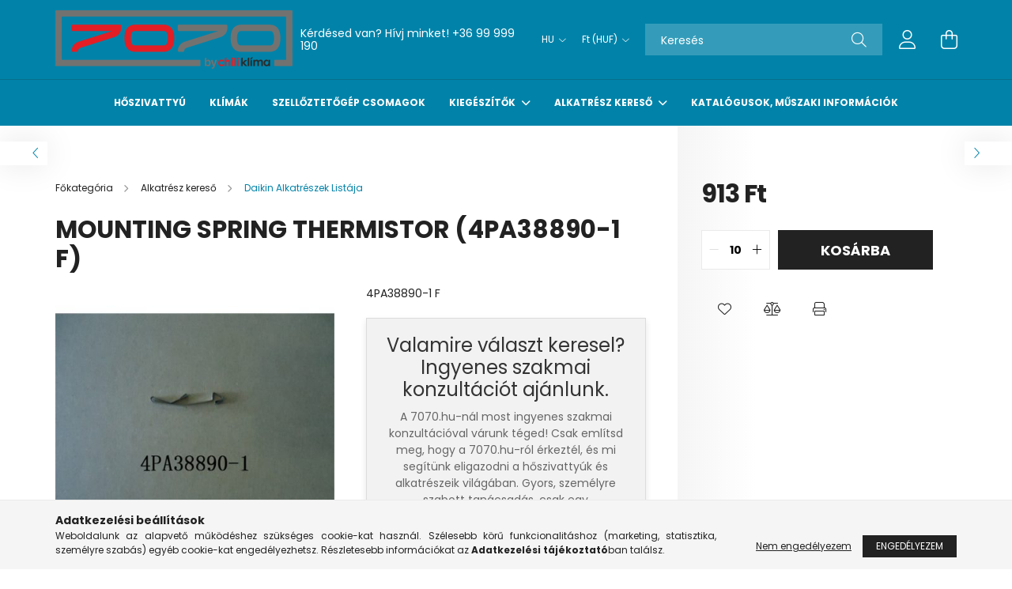

--- FILE ---
content_type: text/html; charset=UTF-8
request_url: https://7070.hu/daikin/042396J
body_size: 18380
content:
<!DOCTYPE html>
<html lang="hu">
<head>
    <meta charset="utf-8">
<meta name="description" content="MOUNTING SPRING THERMISTOR (4PA38890-1 F), 4PA38890-1 F, Hőszivattyú, Klíma, Légtisztító, Hővisszanyerős Szellőztető csomagok Webshop">
<meta name="robots" content="index, follow">
<meta http-equiv="X-UA-Compatible" content="IE=Edge">
<meta property="og:site_name" content="Hőszivattyú,  Klíma, Légtisztító, Hővisszanyerős Szellőztető csomagok Webshop" />
<meta property="og:title" content="MOUNTING SPRING THERMISTOR (4PA38890-1 F) - Hőszivattyú, Klí">
<meta property="og:description" content="MOUNTING SPRING THERMISTOR (4PA38890-1 F), 4PA38890-1 F, Hőszivattyú, Klíma, Légtisztító, Hővisszanyerős Szellőztető csomagok Webshop">
<meta property="og:type" content="product">
<meta property="og:url" content="https://7070.hu/daikin/042396J">
<meta property="og:image" content="https://7070.hu/img/54130/042396J/042396J.jpg">
<meta name="google-site-verification" content="5dFKQedreLQuo79RE_Xj4wv_iZImNZQb_oNfhuuU8l0">
<meta name="mobile-web-app-capable" content="yes">
<meta name="apple-mobile-web-app-capable" content="yes">
<meta name="MobileOptimized" content="320">
<meta name="HandheldFriendly" content="true">

<title>MOUNTING SPRING THERMISTOR (4PA38890-1 F) - Hőszivattyú, Klí</title>


<script>
var service_type="shop";
var shop_url_main="https://7070.hu";
var actual_lang="hu";
var money_len="0";
var money_thousend=" ";
var money_dec=",";
var shop_id=54130;
var unas_design_url="https:"+"/"+"/"+"7070.hu"+"/"+"!common_design"+"/"+"base"+"/"+"002101"+"/";
var unas_design_code='002101';
var unas_base_design_code='2100';
var unas_design_ver=4;
var unas_design_subver=4;
var unas_shop_url='https://7070.hu';
var responsive="yes";
var price_nullcut_disable=1;
var config_plus=new Array();
config_plus['product_tooltip']=1;
config_plus['cart_redirect']=1;
config_plus['money_type']='Ft';
config_plus['money_type_display']='Ft';
var lang_text=new Array();

var UNAS = UNAS || {};
UNAS.shop={"base_url":'https://7070.hu',"domain":'7070.hu',"username":'tesztshop.unas.hu',"id":54130,"lang":'hu',"currency_type":'Ft',"currency_code":'HUF',"currency_rate":'1',"currency_length":0,"base_currency_length":0,"canonical_url":'https://7070.hu/daikin/042396J'};
UNAS.design={"code":'002101',"page":'product_details'};
UNAS.api_auth="06bac1cb489c7b82d9594a73ccddff94";
UNAS.customer={"email":'',"id":0,"group_id":0,"without_registration":0};
UNAS.shop["category_id"]="310332";
UNAS.shop["sku"]="042396J";
UNAS.shop["product_id"]="660798609";
UNAS.shop["only_private_customer_can_purchase"] = false;
 

UNAS.text = {
    "button_overlay_close": `Bezár`,
    "popup_window": `Felugró ablak`,
    "list": `lista`,
    "updating_in_progress": `frissítés folyamatban`,
    "updated": `frissítve`,
    "is_opened": `megnyitva`,
    "is_closed": `bezárva`,
    "deleted": `törölve`,
    "consent_granted": `hozzájárulás megadva`,
    "consent_rejected": `hozzájárulás elutasítva`,
    "field_is_incorrect": `mező hibás`,
    "error_title": `Hiba!`,
    "product_variants": `termék változatok`,
    "product_added_to_cart": `A termék a kosárba került`,
    "product_added_to_cart_with_qty_problem": `A termékből csak [qty_added_to_cart] [qty_unit] került kosárba`,
    "product_removed_from_cart": `A termék törölve a kosárból`,
    "reg_title_name": `Név`,
    "reg_title_company_name": `Cégnév`,
    "number_of_items_in_cart": `Kosárban lévő tételek száma`,
    "cart_is_empty": `A kosár üres`,
    "cart_updated": `A kosár frissült`
};


UNAS.text["delete_from_compare"]= `Törlés összehasonlításból`;
UNAS.text["comparison"]= `Összehasonlítás`;

UNAS.text["delete_from_favourites"]= `Törlés a kedvencek közül`;
UNAS.text["add_to_favourites"]= `Kedvencekhez`;






window.lazySizesConfig=window.lazySizesConfig || {};
window.lazySizesConfig.loadMode=1;
window.lazySizesConfig.loadHidden=false;

window.dataLayer = window.dataLayer || [];
function gtag(){dataLayer.push(arguments)};
gtag('js', new Date());
</script>

<script src="https://7070.hu/!common_packages/jquery/jquery-3.2.1.js?mod_time=1759314983"></script>
<script src="https://7070.hu/!common_packages/jquery/plugins/migrate/migrate.js?mod_time=1759314984"></script>
<script src="https://7070.hu/!common_packages/jquery/plugins/autocomplete/autocomplete.js?mod_time=1759314983"></script>
<script src="https://7070.hu/!common_packages/jquery/plugins/tools/overlay/overlay.js?mod_time=1759314984"></script>
<script src="https://7070.hu/!common_packages/jquery/plugins/tools/toolbox/toolbox.expose.js?mod_time=1759314984"></script>
<script src="https://7070.hu/!common_packages/jquery/plugins/lazysizes/lazysizes.min.js?mod_time=1759314984"></script>
<script src="https://7070.hu/!common_packages/jquery/plugins/lazysizes/plugins/bgset/ls.bgset.min.js?mod_time=1759314984"></script>
<script src="https://7070.hu/!common_packages/jquery/own/shop_common/exploded/common.js?mod_time=1764831093"></script>
<script src="https://7070.hu/!common_packages/jquery/own/shop_common/exploded/common_overlay.js?mod_time=1759314983"></script>
<script src="https://7070.hu/!common_packages/jquery/own/shop_common/exploded/common_shop_popup.js?mod_time=1759314983"></script>
<script src="https://7070.hu/!common_packages/jquery/own/shop_common/exploded/page_product_details.js?mod_time=1759314983"></script>
<script src="https://7070.hu/!common_packages/jquery/own/shop_common/exploded/function_favourites.js?mod_time=1759314983"></script>
<script src="https://7070.hu/!common_packages/jquery/own/shop_common/exploded/function_compare.js?mod_time=1759314983"></script>
<script src="https://7070.hu/!common_packages/jquery/own/shop_common/exploded/function_product_print.js?mod_time=1759314983"></script>
<script src="https://7070.hu/!common_packages/jquery/plugins/hoverintent/hoverintent.js?mod_time=1759314984"></script>
<script src="https://7070.hu/!common_packages/jquery/own/shop_tooltip/shop_tooltip.js?mod_time=1759314983"></script>
<script src="https://7070.hu/!common_packages/jquery/plugins/responsive_menu/responsive_menu-unas.js?mod_time=1759314984"></script>
<script src="https://7070.hu/!common_design/base/002100/main.js?mod_time=1759314986"></script>
<script src="https://7070.hu/!common_packages/jquery/plugins/flickity/v3/flickity.pkgd.min.js?mod_time=1759314984"></script>
<script src="https://7070.hu/!common_packages/jquery/plugins/toastr/toastr.min.js?mod_time=1759314984"></script>
<script src="https://7070.hu/!common_packages/jquery/plugins/tippy/popper-2.4.4.min.js?mod_time=1759314984"></script>
<script src="https://7070.hu/!common_packages/jquery/plugins/tippy/tippy-bundle.umd.min.js?mod_time=1759314984"></script>
<script src="https://7070.hu/!common_packages/jquery/plugins/photoswipe/photoswipe.min.js?mod_time=1759314984"></script>
<script src="https://7070.hu/!common_packages/jquery/plugins/photoswipe/photoswipe-ui-default.min.js?mod_time=1759314984"></script>

<link href="https://7070.hu/temp/shop_54130_54bb5bf187dc0b39ed457247b0b7f8b9.css?mod_time=1768647824" rel="stylesheet" type="text/css">

<link href="https://7070.hu/daikin/042396J" rel="canonical">
<link href="https://7070.hu/shop_ordered/54130/design_pic/favicon.ico" rel="shortcut icon">
<script>
        var google_consent=1;
    
        gtag('consent', 'default', {
           'ad_storage': 'denied',
           'ad_user_data': 'denied',
           'ad_personalization': 'denied',
           'analytics_storage': 'denied',
           'functionality_storage': 'denied',
           'personalization_storage': 'denied',
           'security_storage': 'granted'
        });

    
        gtag('consent', 'update', {
           'ad_storage': 'denied',
           'ad_user_data': 'denied',
           'ad_personalization': 'denied',
           'analytics_storage': 'denied',
           'functionality_storage': 'denied',
           'personalization_storage': 'denied',
           'security_storage': 'granted'
        });

        </script>
    <script async src="https://www.googletagmanager.com/gtag/js?id=G-P28QD00P1Y"></script>    <script>
    gtag('config', 'G-P28QD00P1Y');

        </script>
        <script>
    var google_analytics=1;

                gtag('event', 'view_item', {
              "currency": "HUF",
              "value": '913',
              "items": [
                  {
                      "item_id": "042396J",
                      "item_name": "MOUNTING SPRING THERMISTOR (4PA38890-1 F)",
                      "item_category": "Alkatrész kereső/Daikin Alkatrészek Listája",
                      "price": '913'
                  }
              ],
              'non_interaction': true
            });
               </script>
       <script>
        var google_ads=1;

                gtag('event','remarketing', {
            'ecomm_pagetype': 'product',
            'ecomm_prodid': ["042396J"],
            'ecomm_totalvalue': 913        });
            </script>
    	<script>
	/* <![CDATA[ */
	$(document).ready(function() {
       $(document).bind("contextmenu",function(e) {
            return false;
       });
	});
	/* ]]> */
	</script>
		<script>
	/* <![CDATA[ */
	var omitformtags=["input", "textarea", "select"];
	omitformtags=omitformtags.join("|");
		
	function disableselect(e) {
		if (omitformtags.indexOf(e.target.tagName.toLowerCase())==-1) return false;
		if (omitformtags.indexOf(e.target.tagName.toLowerCase())==2) return false;
	}
		
	function reEnable() {
		return true;
	}
		
	if (typeof document.onselectstart!="undefined") {
		document.onselectstart=new Function ("return false");
	} else {
		document.onmousedown=disableselect;
		document.onmouseup=reEnable;
	}
	/* ]]> */
	</script>
	
    <script>
    var facebook_pixel=1;
    /* <![CDATA[ */
        !function(f,b,e,v,n,t,s){if(f.fbq)return;n=f.fbq=function(){n.callMethod?
            n.callMethod.apply(n,arguments):n.queue.push(arguments)};if(!f._fbq)f._fbq=n;
            n.push=n;n.loaded=!0;n.version='2.0';n.queue=[];t=b.createElement(e);t.async=!0;
            t.src=v;s=b.getElementsByTagName(e)[0];s.parentNode.insertBefore(t,s)}(window,
                document,'script','//connect.facebook.net/en_US/fbevents.js');

        fbq('init', '226893188772712');
                fbq('track', 'PageView', {}, {eventID:'PageView.aWvu0c66Gk-0cNsHYkjdkQAAFp4'});
        
        fbq('track', 'ViewContent', {
            content_name: 'MOUNTING SPRING THERMISTOR (4PA38890-1 F)',
            content_category: 'Alkatrész kereső > Daikin Alkatrészek Listája',
            content_ids: ['042396J'],
            contents: [{'id': '042396J', 'quantity': '10'}],
            content_type: 'product',
            value: 913.3586,
            currency: 'HUF'
        }, {eventID:'ViewContent.aWvu0c66Gk-0cNsHYkjdkQAAFp4'});

        
        $(document).ready(function() {
            $(document).on("addToCart", function(event, product_array){
                facebook_event('AddToCart',{
					content_name: product_array.name,
					content_category: product_array.category,
					content_ids: [product_array.sku],
					contents: [{'id': product_array.sku, 'quantity': product_array.qty}],
					content_type: 'product',
					value: product_array.price,
					currency: 'HUF'
				}, {eventID:'AddToCart.' + product_array.event_id});
            });

            $(document).on("addToFavourites", function(event, product_array){
                facebook_event('AddToWishlist', {
                    content_ids: [product_array.sku],
                    content_type: 'product'
                }, {eventID:'AddToFavourites.' + product_array.event_id});
            });
        });

    /* ]]> */
    </script>


<!-- Smartlook tracking code -->
<script>
    window.smartlook||(function(d) {
        var o=smartlook=function(){ o.api.push(arguments)},h=d.getElementsByTagName('head')[0];
        var c=d.createElement('script');o.api=new Array();c.async=true;c.type='text/javascript';
        c.charset='utf-8';c.src='https://rec.smartlook.com/recorder.js';h.appendChild(c)
    })(document);
    smartlook('init', 'a16c272c38449401e974d17a7451351f1bde9fe1');
</script>


    <meta content="width=device-width, initial-scale=1.0" name="viewport" />
    <link rel="preconnect" href="https://fonts.gstatic.com">
    <link rel="preload" href="https://fonts.googleapis.com/css2?family=Poppins:wght@400;700&display=swap" as="style" />
    <link rel="stylesheet" href="https://fonts.googleapis.com/css2?family=Poppins:wght@400;700&display=swap" media="print" onload="this.media='all'">
    <noscript>
        <link rel="stylesheet" href="https://fonts.googleapis.com/css2?family=Poppins:wght@400;700&display=swap" />
    </noscript>
    
    
    
    
    

    
    
    
            
        
        
        
        
        
    
    
</head>




<body class='design_ver4 design_subver1 design_subver2 design_subver3 design_subver4' id="ud_shop_artdet">
<div id="image_to_cart" style="display:none; position:absolute; z-index:100000;"></div>
<div class="overlay_common overlay_warning" id="overlay_cart_add"></div>
<script>$(document).ready(function(){ overlay_init("cart_add",{"onBeforeLoad":false}); });</script>
<div id="overlay_login_outer"></div>	
	<script>
	$(document).ready(function(){
	    var login_redir_init="";

		$("#overlay_login_outer").overlay({
			onBeforeLoad: function() {
                var login_redir_temp=login_redir_init;
                if (login_redir_act!="") {
                    login_redir_temp=login_redir_act;
                    login_redir_act="";
                }

									$.ajax({
						type: "GET",
						async: true,
						url: "https://7070.hu/shop_ajax/ajax_popup_login.php",
						data: {
							shop_id:"54130",
							lang_master:"hu",
                            login_redir:login_redir_temp,
							explicit:"ok",
							get_ajax:"1"
						},
						success: function(data){
							$("#overlay_login_outer").html(data);
							if (unas_design_ver >= 5) $("#overlay_login_outer").modal('show');
							$('#overlay_login1 input[name=shop_pass_login]').keypress(function(e) {
								var code = e.keyCode ? e.keyCode : e.which;
								if(code.toString() == 13) {		
									document.form_login_overlay.submit();		
								}	
							});	
						}
					});
								},
			top: 50,
			mask: {
	color: "#000000",
	loadSpeed: 200,
	maskId: "exposeMaskOverlay",
	opacity: 0.7
},
			closeOnClick: (config_plus['overlay_close_on_click_forced'] === 1),
			onClose: function(event, overlayIndex) {
				$("#login_redir").val("");
			},
			load: false
		});
		
			});
	function overlay_login() {
		$(document).ready(function(){
			$("#overlay_login_outer").overlay().load();
		});
	}
	function overlay_login_remind() {
        if (unas_design_ver >= 5) {
            $("#overlay_remind").overlay().load();
        } else {
            $(document).ready(function () {
                $("#overlay_login_outer").overlay().close();
                setTimeout('$("#overlay_remind").overlay().load();', 250);
            });
        }
	}

    var login_redir_act="";
    function overlay_login_redir(redir) {
        login_redir_act=redir;
        $("#overlay_login_outer").overlay().load();
    }
	</script>  
	<div class="overlay_common overlay_info" id="overlay_remind"></div>
<script>$(document).ready(function(){ overlay_init("remind",[]); });</script>

	<script>
    	function overlay_login_error_remind() {
		$(document).ready(function(){
			load_login=0;
			$("#overlay_error").overlay().close();
			setTimeout('$("#overlay_remind").overlay().load();', 250);	
		});
	}
	</script>  
	<div class="overlay_common overlay_info" id="overlay_newsletter"></div>
<script>$(document).ready(function(){ overlay_init("newsletter",[]); });</script>

<script>
function overlay_newsletter() {
    $(document).ready(function(){
        $("#overlay_newsletter").overlay().load();
    });
}
</script>
<div class="overlay_common overlay_error" id="overlay_script"></div>
<script>$(document).ready(function(){ overlay_init("script",[]); });</script>
    <script>
    $(document).ready(function() {
        $.ajax({
            type: "GET",
            url: "https://7070.hu/shop_ajax/ajax_stat.php",
            data: {master_shop_id:"54130",get_ajax:"1"}
        });
    });
    </script>
    

<div id="container" class="no-slideshow  page_shop_artdet_042396J filter-not-exists">
            <header class="header position-relative">
            
            <div class="header-inner">
                <div class="header-container container">
                    <div class="row gutters-5 flex-nowrap justify-content-center align-items-center">
                            <div id="header_logo_img" class="js-element logo col-auto flex-shrink-1 order-2 order-xl-1" data-element-name="header_logo">
        <div class="header_logo-img-container">
            <div class="header_logo-img-wrapper">
                                                            <a href="https://7070.hu">                        <picture>
                                                            <source media="(max-width: 575.98px)" srcset="https://7070.hu/!common_design/custom/tesztshop.unas.hu/element/layout_hu_header_logo-300x80_1_small.png?time=1715773813 300w, https://7070.hu/!common_design/custom/tesztshop.unas.hu/element/layout_hu_header_logo-300x80_1_small_retina.png?time=1715773813 600w" sizes="300px"/>
                                                                                        <source media="(max-width: 991.98px)" srcset="https://7070.hu/!common_design/custom/tesztshop.unas.hu/element/layout_hu_header_logo-300x80_1_large.png?time=1715773813 300w, https://7070.hu/!common_design/custom/tesztshop.unas.hu/element/layout_hu_header_logo-300x80_1_large_retina.png?time=1715773813 600w" sizes="300px"/>
                                                        <img                                  src="https://7070.hu/!common_design/custom/tesztshop.unas.hu/element/layout_hu_header_logo-300x80_1_default.png?time=1715773813"
                                 srcset="https://7070.hu/!common_design/custom/tesztshop.unas.hu/element/layout_hu_header_logo-300x80_1_default.png?time=1715773813 1x, https://7070.hu/!common_design/custom/tesztshop.unas.hu/element/layout_hu_header_logo-300x80_1_default_retina.png?time=1715773813 2x"
                                 alt="Klíma, Hőszivattyú webshop"/>
                        </picture>
                        </a>                                                </div>
        </div>
    </div>


                        <div class="header__left col-auto col-xl order-1 order-xl-2">
                            <div class="d-flex align-items-center justify-content-center">
                                <button type="button" class="hamburger__btn js-hamburger-btn dropdown--btn d-xl-none" id="hamburger__btn" aria-label="hamburger button" data-btn-for=".hamburger__dropdown">
                                    <span class="hamburger__btn-icon icon--hamburger"></span>
                                </button>
                                    <div class="js-element header_text_section_2 d-none d-xl-block" data-element-name="header_text_section_2">
        <div class="element__content ">
                            <div class="element__html slide-1"><p>Kérdésed van? Hívj minket! <a href="tel:+3699999190">+36 99 999 190</a></p></div>
                    </div>
    </div>

                            </div>
                        </div>

                        <div class="header__right col col-xl-auto order-3 py-3 py-lg-5">
                            <div class="d-flex align-items-center justify-content-end">
                                    <div class="lang-box-desktop flex-shrink-0">
        <div class="lang-select-group form-group form-select-group mb-0">
            <select class="form-control border-0 lang-select" aria-label="Nyelv váltás" name="change_lang" onchange="location.href='https://7070.hu'+this.value">
                                <option value="/daikin/042396J" selected="selected">HU</option>
                                <option value="/en/daikin/042396J">EN</option>
                            </select>
        </div>
    </div>
    
                                    <div class="currency-box-desktop flex-shrink-0">
        <form action="https://7070.hu/shop_moneychange.php" name="form_moneychange" method="post"><input name="file_back" type="hidden" value="/daikin/042396J">
            <div class="currency-select-group form-group form-select-group mb-0">
                <select class="form-control border-0 money-select" name="session_money_select" id="session_money_select2" onchange="document.form_moneychange.submit();">
                    <option value="-1" selected="selected">Ft (HUF)</option>
                                            <option value="0">EUR - €</option>
                                    </select>
            </div>
        </form>
            </div>

                                <div class="search-open-btn d-block d-lg-none icon--search text-center" onclick="toggleSearch();"></div>
                                <div class="search__container">
                                    <div class="search-box position-relative ml-auto container px-0 browser-is-chrome" id="box_search_content">
    <form name="form_include_search" id="form_include_search" action="https://7070.hu/shop_search.php" method="get">
        <div class="box-search-group mb-0">
            <input data-stay-visible-breakpoint="992" name="search" id="box_search_input" value=""
                   aria-label="Keresés" pattern=".{3,100}" title="Hosszabb kereső kifejezést írj be!" placeholder="Keresés"
                   type="text" maxlength="100" class="ac_input form-control js-search-input" autocomplete="off" required            >
            <div class="search-box__search-btn-outer input-group-append" title="Keresés">
                <button class="search-btn" aria-label="Keresés">
                    <span class="search-btn-icon icon--search"></span>
                </button>
            </div>
            <div class="search__loading">
                <div class="loading-spinner--small"></div>
            </div>
        </div>
        <div class="search-box__mask"></div>
    </form>
    <div class="ac_results"></div>
</div>
<script>
    $(document).ready(function(){
        $(document).on('smartSearchInputLoseFocus', function(){
            if ($('.js-search-smart-autocomplete').length>0) {
                setTimeout(function(){
                    let height = $(window).height() - ($('.js-search-smart-autocomplete').offset().top - $(window).scrollTop()) - 20;
                    $('.search-smart-autocomplete').css('max-height', height + 'px');
                }, 300);
            }
        });
    });
</script>



                                </div>
                                <div class="profil__container">
                                                <div class="profile">
            <button type="button" class="profile__btn js-profile-btn dropdown--btn" id="profile__btn" data-orders="https://7070.hu/shop_order_track.php" aria-label="profile button" data-btn-for=".profile__dropdown">
                <span class="profile__btn-icon icon--head"></span>
            </button>
        </div>
    
                                </div>
                                <div class="cart-box__container pr-3 pr-xl-0">
                                    <button class="cart-box__btn dropdown--btn" aria-label="cart button" type="button" data-btn-for=".cart-box__dropdown">
                                        <span class="cart-box__btn-icon icon--cart">
                                                <span id='box_cart_content' class='cart-box'>            </span>
                                        </span>
                                    </button>
                                </div>
                            </div>
                        </div>
                    </div>
                </div>
            </div>
                            <div class="header-menus d-none d-xl-block">
                    <div class="container text-center position-relative">
                        <ul class="main-menus d-none d-lg-flex justify-content-center text-left js-main-menus-content cat-menus level-0 plus-menus level-0" data-level="0">
                                <li class='cat-menu  js-cat-menu-342656' data-id="342656">

        <span class="cat-menu__name font-weight-bold">
                            <a class='cat-menu__link font-weight-bold' href='https://7070.hu/hoszivattyu-sopron' >
                            Hőszivattyú            </a>
        </span>

            </li>
    <li class='cat-menu  js-cat-menu-115949' data-id="115949">

        <span class="cat-menu__name font-weight-bold">
                            <a class='cat-menu__link font-weight-bold' href='https://7070.hu/Klimak' >
                            Klímák            </a>
        </span>

            </li>
    <li class='cat-menu  js-cat-menu-181530' data-id="181530">

        <span class="cat-menu__name font-weight-bold">
                            <a class='cat-menu__link font-weight-bold' href='https://7070.hu/Legtechnika-szellozteto' >
                            Szellőztetőgép csomagok            </a>
        </span>

            </li>
    <li class='cat-menu  has-child js-cat-menu-572829' data-id="572829">

        <span class="cat-menu__name font-weight-bold">
                            <a class='cat-menu__link font-weight-bold' href='https://7070.hu/daikin-kiegeszitok' >
                            Kiegészítők            </a>
        </span>

        			    <div class="cat-menu__sublist js-sublist level-1 has-banner">
        <div class="sublist-inner js-sublist-inner ps__child--consume">
            <div class="cat-menu__sublist-inner d-flex">
                <div class="flex-grow-1">
                    <ul class="cat-menus level-1 row" data-level="cat-level-1">
                                                    <li class="col-custom-5 mb-5 cat-menu js-cat-menu-243117" data-id="243117">
                                <span class="cat-menu__name text-uppercase font-weight-bold" >
                                    <a class="cat-menu__link" href="https://7070.hu/Kiegeszitok-Hoszivattyukhoz" >
                                    Kiegészítők Hőszivattyúkhoz
                                                                            </a>
                                </span>
                                                            </li>
                                                    <li class="col-custom-5 mb-5 cat-menu js-cat-menu-133983" data-id="133983">
                                <span class="cat-menu__name text-uppercase font-weight-bold" >
                                    <a class="cat-menu__link" href="https://7070.hu/Kiegeszitok-Klimakhoz" >
                                    Kiegészítők Klímákhoz
                                                                            </a>
                                </span>
                                                            </li>
                                                    <li class="col-custom-5 mb-5 cat-menu js-cat-menu-200575" data-id="200575">
                                <span class="cat-menu__name text-uppercase font-weight-bold" >
                                    <a class="cat-menu__link" href="https://7070.hu/Kiegeszitok-Szellozteto-gepekhez" >
                                    Kiegészítők Szellőztető Gépekhez
                                                                            </a>
                                </span>
                                                            </li>
                                            </ul>
                </div>
                                    <div class="cat-banner pl-3"><p><img src="https://7070.hu/shop_ordered/54130/pic/ERLA11DAV3.png" width="500" height="490" alt="" /></p></div>
                            </div>
        </div>
    </div>


            </li>
    <li class='cat-menu  has-child js-cat-menu-459523' data-id="459523">

        <span class="cat-menu__name font-weight-bold">
                            <a class='cat-menu__link font-weight-bold' href='https://7070.hu/Alkatresz-kereso' >
                            Alkatrész kereső            </a>
        </span>

        			    <div class="cat-menu__sublist js-sublist level-1 ">
        <div class="sublist-inner js-sublist-inner ps__child--consume">
            <div class="cat-menu__sublist-inner d-flex">
                <div class="flex-grow-1">
                    <ul class="cat-menus level-1 row" data-level="cat-level-1">
                                                    <li class="col-2 mb-5 cat-menu has-child js-cat-menu-312777" data-id="312777">
                                <span class="cat-menu__name text-uppercase font-weight-bold" >
                                    <a class="cat-menu__link" href="https://7070.hu/Hoszivattyu" >
                                    Hőszivattyú
                                                                            </a>
                                </span>
                                                                        <div class="cat-menu__list level-2">
        <ul class="cat-menus level-2" data-level="cat-level-2">
                            <li class="cat-menu js-cat-menu-680796" data-id="680796">
                    <span class="cat-menu__name" >
                        <a class="cat-menu__link" href="https://7070.hu/altherma-2" >                        Altherma 2
                                                    </a>                    </span>
                                    </li>
                            <li class="cat-menu js-cat-menu-939135" data-id="939135">
                    <span class="cat-menu__name" >
                        <a class="cat-menu__link" href="https://7070.hu/altherma-3" >                        Altherma 3
                                                    </a>                    </span>
                                    </li>
                            <li class="cat-menu js-cat-menu-441684" data-id="441684">
                    <span class="cat-menu__name" >
                        <a class="cat-menu__link" href="https://7070.hu/hmv-tarolok" >                        HMV tárolók
                                                    </a>                    </span>
                                    </li>
                                </ul>
    </div>


                                                            </li>
                                                    <li class="col-2 mb-5 cat-menu has-child js-cat-menu-308630" data-id="308630">
                                <span class="cat-menu__name text-uppercase font-weight-bold" >
                                    <a class="cat-menu__link" href="https://7070.hu/Klima" >
                                    Klíma
                                                                            </a>
                                </span>
                                                                        <div class="cat-menu__list level-2">
        <ul class="cat-menus level-2" data-level="cat-level-2">
                            <li class="cat-menu js-cat-menu-101650" data-id="101650">
                    <span class="cat-menu__name" >
                        <a class="cat-menu__link" href="https://7070.hu/klima-multi-kulteri" >                        Multi kültéri
                                                    </a>                    </span>
                                    </li>
                            <li class="cat-menu js-cat-menu-868899" data-id="868899">
                    <span class="cat-menu__name" >
                        <a class="cat-menu__link" href="https://7070.hu/klima-belteri" >                        Beltéri egységek
                                                    </a>                    </span>
                                    </li>
                            <li class="cat-menu js-cat-menu-500630" data-id="500630">
                    <span class="cat-menu__name" >
                        <a class="cat-menu__link" href="https://7070.hu/klima-kulteri" >                        Kültéri egységek
                                                    </a>                    </span>
                                    </li>
                                </ul>
    </div>


                                                            </li>
                                                    <li class="col-2 mb-5 cat-menu js-cat-menu-310332" data-id="310332">
                                <span class="cat-menu__name text-uppercase font-weight-bold" >
                                    <a class="cat-menu__link" href="https://7070.hu/Daikin-Alkatreszek" >
                                    Daikin Alkatrészek Listája
                                                                            </a>
                                </span>
                                                            </li>
                                            </ul>
                </div>
                            </div>
        </div>
    </div>


            </li>

<script>
    $(document).ready(function () {
                    $('.cat-menu.has-child').hoverIntent({
                over: function () {
                    $(this).addClass('is-opened');
                    $('html').addClass('cat-level-0-is-opened');
                },
                out: function () {
                    $(this).removeClass('is-opened');
                    $('html').removeClass('cat-level-0-is-opened');
                },
                interval: 100,
                sensitivity: 10,
                timeout: 250
            });
            });
</script>

                            			<li class="plus-menu" data-id="801652">
			<span class="plus-menu__name font-weight-bold">
									<a class="plus-menu__link" href="https://7070.hu/daikin-katalogusok" >
									Katalógusok, műszaki információk
				</a>
			</span>
					</li>
		<script>
		$(document).ready(function () {
							$('.plus-menu.has-child').hoverIntent({
					over: function () {
						$(this).addClass('is-opened');
						$('html').addClass('cat-level-0-is-opened');
					},
					out: function () {
						$(this).removeClass('is-opened');
						$('html').removeClass('cat-level-0-is-opened');
					},
					interval: 100,
					sensitivity: 10,
					timeout: 0
				});
					});
	</script>


                        </ul>
                    </div>
                </div>
                    </header>
    
            <main class="main">
            <div class="main__content">
                                
                <div class="page_content_outer">
                    
<link rel="stylesheet" type="text/css" href="https://7070.hu/!common_packages/jquery/plugins/photoswipe/css/default-skin.min.css">
<link rel="stylesheet" type="text/css" href="https://7070.hu/!common_packages/jquery/plugins/photoswipe/css/photoswipe.min.css">


<script>
    var $clickElementToInitPs = '.js-init-ps';

    var initPhotoSwipeFromDOM = function() {
        var $pswp = $('.pswp')[0];
        var $psDatas = $('.photoSwipeDatas');

        $psDatas.each( function() {
            var $pics = $(this),
                getItems = function() {
                    var items = [];
                    $pics.find('a').each(function() {
                        var $this = $(this),
                            $href   = $this.attr('href'),
                            $size   = $this.data('size').split('x'),
                            $width  = $size[0],
                            $height = $size[1],
                            item = {
                                src : $href,
                                w   : $width,
                                h   : $height
                            };
                        items.push(item);
                    });
                    return items;
                };

            var items = getItems();

            $($clickElementToInitPs).on('click', function (event) {
                var $this = $(this);
                event.preventDefault();

                var $index = parseInt($this.attr('data-loop-index'));
                var options = {
                    index: $index,
                    history: false,
                    bgOpacity: 0.5,
                    shareEl: false,
                    showHideOpacity: true,
                    getThumbBoundsFn: function (index) {
                        /** azon képeről nagyítson a photoswipe, melyek láthatók
                        **/
                        var thumbnails = $($clickElementToInitPs).map(function() {
                            var $this = $(this);
                            if ($this.is(":visible")) {
                                return this;
                            }
                        }).get();
                        var thumbnail = thumbnails[index];
                        var pageYScroll = window.pageYOffset || document.documentElement.scrollTop;
                        var zoomedImgHeight = items[index].h;
                        var zoomedImgWidth = items[index].w;
                        var zoomedImgRatio = zoomedImgHeight / zoomedImgWidth;
                        var rect = thumbnail.getBoundingClientRect();
                        var zoomableImgHeight = rect.height;
                        var zoomableImgWidth = rect.width;
                        var zoomableImgRatio = (zoomableImgHeight / zoomableImgWidth);
                        var offsetY = 0;
                        var offsetX = 0;
                        var returnWidth = zoomableImgWidth;

                        if (zoomedImgRatio < 1) { /* a nagyított kép fekvő */
                            if (zoomedImgWidth < zoomableImgWidth) { /*A nagyított kép keskenyebb */
                                offsetX = (zoomableImgWidth - zoomedImgWidth) / 2;
                                offsetY = (Math.abs(zoomableImgHeight - zoomedImgHeight)) / 2;
                                returnWidth = zoomedImgWidth;
                            } else { /*A nagyított kép szélesebb */
                                offsetY = (zoomableImgHeight - (zoomableImgWidth * zoomedImgRatio)) / 2;
                            }

                        } else if (zoomedImgRatio > 1) { /* a nagyított kép álló */
                            if (zoomedImgHeight < zoomableImgHeight) { /*A nagyított kép alacsonyabb */
                                offsetX = (zoomableImgWidth - zoomedImgWidth) / 2;
                                offsetY = (zoomableImgHeight - zoomedImgHeight) / 2;
                                returnWidth = zoomedImgWidth;
                            } else { /*A nagyított kép magasabb */
                                offsetX = (zoomableImgWidth - (zoomableImgHeight / zoomedImgRatio)) / 2;
                                if (zoomedImgRatio > zoomableImgRatio) returnWidth = zoomableImgHeight / zoomedImgRatio;
                            }
                        } else { /*A nagyított kép négyzetes */
                            if (zoomedImgWidth < zoomableImgWidth) { /*A nagyított kép keskenyebb */
                                offsetX = (zoomableImgWidth - zoomedImgWidth) / 2;
                                offsetY = (Math.abs(zoomableImgHeight - zoomedImgHeight)) / 2;
                                returnWidth = zoomedImgWidth;
                            } else { /*A nagyított kép szélesebb */
                                offsetY = (zoomableImgHeight - zoomableImgWidth) / 2;
                            }
                        }

                        return {x: rect.left + offsetX, y: rect.top + pageYScroll + offsetY, w: returnWidth};
                    },
                    getDoubleTapZoom: function (isMouseClick, item) {
                        if (isMouseClick) {
                            return 1;
                        } else {
                            return item.initialZoomLevel < 0.7 ? 1 : 1.5;
                        }
                    }
                };

                var photoSwipe = new PhotoSwipe($pswp, PhotoSwipeUI_Default, items, options);
                photoSwipe.init();
            });
        });
    };
</script>


<div id='page_artdet_content' class='artdet artdet--type-1 position-relative'>

            <div class="fixed-cart bg-white js-fixed-cart" id="artdet__fixed-cart">
            <div class="container">
                <div class="row gutters-5 gutters-md-10 align-items-center py-3">
                    <div class="col-auto">
                        <img class="navbar__fixed-cart-img lazyload" width="50" height="50" src="https://7070.hu/main_pic/space.gif" data-src="https://7070.hu/img/54130/042396J/50x50,r/042396J.jpg?time=1689077263" data-srcset="https://7070.hu/img/54130/042396J/100x100,r/042396J.jpg?time=1689077263 2x" alt="MOUNTING SPRING THERMISTOR (4PA38890-1 F)" />
                    </div>
                    <div class="col">
                        <div class="d-flex flex-column flex-md-row align-items-md-center">
                            <div class="fixed-cart__name line-clamp--2-12 font-weight-bold">MOUNTING SPRING THERMISTOR (4PA38890-1 F)
</div>
                                                            <div class="fixed-cart__price with-rrp ml-md-auto ">
                                                                            <div class="artdet__price-base product-price--base">
                                            <span class="fixed-cart__price-base-value"><span id='price_net_brutto_042396J' class='price_net_brutto_042396J'>913</span> Ft</span>                                        </div>
                                                                                                        </div>
                                                    </div>
                    </div>
                    <div class="col-auto">
                        <button class="navbar__fixed-cart-btn btn btn-primary" type="button" onclick="$('.artdet__cart-btn').trigger('click');"  >Kosárba</button>
                    </div>
                </div>
            </div>
        </div>
        <script>
            $(document).ready(function () {
                var $itemVisibilityCheck = $(".js-main-cart-btn");
                var $stickyElement = $(".js-fixed-cart");

                $(window).scroll(function () {
                    if ($(this).scrollTop() + 60 > $itemVisibilityCheck.offset().top) {
                        $stickyElement.addClass('is-visible');
                    } else {
                        $stickyElement.removeClass('is-visible');
                    }
                });
            });
        </script>
    
            <div class="artdet__pagination-wrap">
            <div class='artdet__pagination-btn artdet__pagination-prev desktop d-none d-md-flex' onclick="product_det_prevnext('https://7070.hu/daikin/042396J','?cat=310332&sku=042396J&action=prev_js')">
                <div class="icon--arrow-left"></div>
            </div>
            <div class='artdet__pagination-btn artdet__pagination-next desktop d-none d-md-flex' onclick="product_det_prevnext('https://7070.hu/daikin/042396J','?cat=310332&sku=042396J&action=next_js')">
                <div class="icon--arrow-right"></div>
            </div>
        </div>
    
    <script>
<!--
var lang_text_warning=`Figyelem!`
var lang_text_required_fields_missing=`Kérjük töltse ki a kötelező mezők mindegyikét!`
function formsubmit_artdet() {
   cart_add("042396J","",null,1)
}
$(document).ready(function(){
	select_base_price("042396J",1);
	
	
});
// -->
</script>


    <form name="form_temp_artdet">


        <div class="artdet__pic-data-wrap js-product">
            <div class="container">
                <div class="row">
                    <div class='artdet__img-data-left col-md-7 col-lg-8'>
                        <div class="prev-next-breadcrumb row align-items-center">
                                                            <div class='artdet__pagination-btn artdet__pagination-prev mobile d-md-none' onclick="product_det_prevnext('https://7070.hu/daikin/042396J','?cat=310332&sku=042396J&action=prev_js')">
                                    <div class="icon--arrow-left"></div>
                                </div>
                                                        <div class="col text-center text-md-left">        <nav class="breadcrumb__inner  font-s cat-level-2">
        <span class="breadcrumb__item breadcrumb__home is-clickable">
            <a href="https://7070.hu/sct/0/" class="breadcrumb-link breadcrumb-home-link" aria-label="Főkategória" title="Főkategória">
                <span class='breadcrumb__text'>Főkategória</span>
            </a>
        </span>
                    <span class="breadcrumb__item visible-on-product-list">
                                    <a href="https://7070.hu/Alkatresz-kereso" class="breadcrumb-link">
                        <span class="breadcrumb__text">Alkatrész kereső</span>
                    </a>
                
                <script>
                    $("document").ready(function(){
                        $(".js-cat-menu-459523").addClass("is-selected");
                    });
                </script>
            </span>
                    <span class="breadcrumb__item">
                                    <a href="https://7070.hu/Daikin-Alkatreszek" class="breadcrumb-link">
                        <span class="breadcrumb__text">Daikin Alkatrészek Listája</span>
                    </a>
                
                <script>
                    $("document").ready(function(){
                        $(".js-cat-menu-310332").addClass("is-selected");
                    });
                </script>
            </span>
            </nav>
</div>
                                                            <div class='artdet__pagination-btn artdet__pagination-next mobile d-md-none' onclick="product_det_prevnext('https://7070.hu/daikin/042396J','?cat=310332&sku=042396J&action=next_js')">
                                    <div class="icon--arrow-right"></div>
                                </div>
                                                    </div>
                        <div class="artdet__name-wrap mb-4">
                            <div class="d-flex flex-wrap align-items-center mb-3">
                                                                <h1 class='artdet__name line-clamp--3-12 mb-0 font-weight-bold text-uppercase'>MOUNTING SPRING THERMISTOR (4PA38890-1 F)
</h1>
                            </div>

                                                                                </div>
                        <div class="row">
                            <div class="artdet__img-outer col-xl-6">
                                		                                <div class='artdet__img-inner has-image'>
                                                                        
                                    <div class="artdet__alts js-alts carousel mb-5" data-flickity='{ "cellAlign": "left", "contain": true, "lazyLoad": true, "watchCSS": true }'>
                                        <div class="carousel-cell artdet__alt-img js-init-ps" data-loop-index="0">
                                            		                                            <img class="artdet__img-main" width="440" height="440"
                                                 src="https://7070.hu/img/54130/042396J/440x440,r/042396J.jpg?time=1689077263"
                                                 srcset="https://7070.hu/img/54130/042396J/616x616,r/042396J.jpg?time=1689077263 1.4x"                                                  alt="MOUNTING SPRING THERMISTOR (4PA38890-1 F)" title="MOUNTING SPRING THERMISTOR (4PA38890-1 F)" id="main_image" />
                                        </div>
                                                                            </div>

                                    
                                                                            <script>
                                            $(document).ready(function() {
                                                initPhotoSwipeFromDOM();
                                            });
                                        </script>

                                        <div class="photoSwipeDatas invisible">
                                            <a href="https://7070.hu/img/54130/042396J/042396J.jpg?time=1689077263" data-size="800x640"></a>
                                                                                    </div>
                                                                    </div>
                                		                            </div>
                            <div class='artdet__data-left col-xl-6'>
                                                                    <div id="artdet__short-descrition" class="artdet__short-descripton mb-5">
                                        <div class="artdet__short-descripton-content text-justify font-s font-sm-m mb-3">4PA38890-1 F<br /><div class="callback-section">
<h2>Valamire választ keresel? Ingyenes szakmai konzultációt ajánlunk.</h2>
<p>A 7070.hu-nál most ingyenes szakmai konzultációval várunk téged! Csak említsd meg, hogy a 7070.hu-ról érkeztél, és mi segítünk eligazodni a hőszivattyúk és alkatrészeik világában. Gyors, személyre szabott tanácsadás, csak egy telefonhívásnyira!</p>
 <a href="tel:+3699999190" class="artdet__cart-btn btn btn-lg btn-primary btn-block" type="button">HÍVÁS MOST</a>
                </div></div>
                                                                            </div>
                                
                                
                                
                                                            </div>
                        </div>
                    </div>
                    <div class='artdet__data-right col-md-5 col-lg-4'>
                        <div class="artdet__data-right-inner pt-5">
                            
                            
                            
                            
                            
                                                            <div class="artdet__price-datas mb-3">
                                    <div class="artdet__prices d-flex mb-3">
                                        
                                        <div class="artdet__price-base-and-sale with-rrp ">
                                                                                            <div class="artdet__price-base product-price--base">
                                                    <span class="fixed-cart__price-base-value"><span id='price_net_brutto_042396J' class='price_net_brutto_042396J'>913</span> Ft</span>                                                </div>
                                                                                                                                </div>
                                    </div>
                                    
                                    
                                    
                                    
                                                                    </div>
                            
                                                                                                <div id='artdet__cart' class='artdet__cart d-flex align-items-center justify-content-center my-5 js-main-cart-btn'>
                                        <div class="artdet__cart-btn-input-wrap bg-white d-flex justify-content-center align-items-center h-100 border mr-3 page_qty_input_outer" data-tippy="db">
                                            <button type='button' class='qtyminus_common qty_disable' aria-label="quantity minus"></button>
                                            <input name="db" id="db_042396J" type="number" value="10" class="artdet__cart-input page_qty_input" data-min="10" data-max="999999" data-step="1" step="1" aria-label="quantity input">
                                            <button type='button' class='qtyplus_common' aria-label="quantity plus"></button>
                                        </div>
                                        <div class='artdet__cart-btn-wrap h-100 flex-grow-1 usn'>
                                            <button class="artdet__cart-btn btn btn-lg btn-primary btn-block js-main-product-cart-btn" type="button" onclick="cart_add('042396J','',null,1);"   data-cartadd="cart_add('042396J','',null,1);">Kosárba</button>
                                        </div>
                                    </div>
                                                            
                            
                            

                            
                            
                                                            <div id="artdet__functions" class="artdet__function d-flex mb-5">
                                                                            <div class='product__func-btn favourites-btn page_artdet_func_favourites_042396J page_artdet_func_favourites_outer_042396J' onclick='add_to_favourites("","042396J","page_artdet_func_favourites","page_artdet_func_favourites_outer","660798609");' id='page_artdet_func_favourites' role="button" aria-label="Kedvencekhez" data-tippy="Kedvencekhez">
                                            <div class="product__func-icon favourites__icon icon--favo"></div>
                                        </div>
                                                                                                                <div class='product__func-btn artdet-func-compare page_artdet_func_compare_042396J' onclick='popup_compare_dialog("042396J");' id='page_artdet_func_compare' role="button" aria-label="Összehasonlítás" data-tippy="Összehasonlítás">
                                            <div class="product__func-icon compare__icon icon--compare"></div>
                                        </div>
                                                                                                                <div class="product__func-btn artdet-func-print d-none d-lg-flex" onclick='javascript:popup_print_dialog(2,1,"042396J");' id='page_artdet_func_print' role="button" aria-label="Nyomtat" data-tippy="Nyomtat">
                                            <div class="product__func-icon icon--print"></div>
                                        </div>
                                                                                                                                            </div>
                                                    </div>
                    </div>
                </div>
            </div>
        </div>

        <div class="artdet__full-width-section container">
            <div class="row">
                <div class="col-12 col-xl-8">
                    
                    
                    
                                        <div id="artdet__datas" class="data main-block">
                        <div class="data__title main-title-left">Adatok</div>
                        <div class="data__items font-xs font-sm-m row gutters-15 gutters-xl-20">
                                                        
                            
                            
                                                        <div class="data__item col-md-6 data__item-sku">
                                <div class="row no-gutters h-100 align-items-center py-3">
                                    <div class="data__item-title col-5">Cikkszám</div>
                                    <div class="data__item-value col-7 text-right">042396J</div>
                                </div>
                            </div>
                            
                            
                            
                            
                                                        <div class="data__item col-md-6 data__item-min-quantity">
                                <div class="row no-gutters h-100 align-items-center py-3">
                                    <div class="data__item-title col-5">Min. rendelhető mennyiség</div>
                                    <div class="data__item-value col-7 text-right">10&nbsp;db</div>
                                </div>
                            </div>
                            
                                                    </div>
                    </div>
                    
                                                                    <div id="artdet__add-datas" class="art-add-datas">
                                                                                <div class="art-add-data__item-7 main-block" id="artdet__add-datas-7">
                                <div class="art-add-data__title main-title-left">Specifikáció</div>
                                <div class="art-add-data__content text-justify font-s font-sm-m">
                                    
                                </div>
                            </div>
                                                                                                                                                        <div class="art-add-data__item-8 main-block" id="artdet__add-datas-8">
                                <div class="art-add-data__title main-title-left">Wiring symbol</div>
                                <div class="art-add-data__content text-justify font-s font-sm-m">
                                    
                                </div>
                            </div>
                                                                                                                                                        <div class="art-add-data__item-9 main-block" id="artdet__add-datas-9">
                                <div class="art-add-data__title main-title-left">Repair Info.</div>
                                <div class="art-add-data__content text-justify font-s font-sm-m">
                                    
                                </div>
                            </div>
                                                                            </div>
                                            
                    
                    
                    
                    
                    
                </div>
                <div class="col-xl-4 d-none d-xl-block">
                    <div class="full-width-right w-100 h-100"></div>
                </div>
            </div>
        </div>

    </form>


    
        <div class="pswp" tabindex="-1" role="dialog" aria-hidden="true">
        <div class="pswp__bg"></div>
        <div class="pswp__scroll-wrap">
            <div class="pswp__container">
                <div class="pswp__item"></div>
                <div class="pswp__item"></div>
                <div class="pswp__item"></div>
            </div>
            <div class="pswp__ui pswp__ui--hidden">
                <div class="pswp__top-bar">
                    <div class="pswp__counter"></div>
                    <button class="pswp__button pswp__button--close"></button>
                    <button class="pswp__button pswp__button--fs"></button>
                    <button class="pswp__button pswp__button--zoom"></button>
                    <div class="pswp__preloader">
                        <div class="pswp__preloader__icn">
                            <div class="pswp__preloader__cut">
                                <div class="pswp__preloader__donut"></div>
                            </div>
                        </div>
                    </div>
                </div>
                <div class="pswp__share-modal pswp__share-modal--hidden pswp__single-tap">
                    <div class="pswp__share-tooltip"></div>
                </div>
                <button class="pswp__button pswp__button--arrow--left"></button>
                <button class="pswp__button pswp__button--arrow--right"></button>
                <div class="pswp__caption">
                    <div class="pswp__caption__center"></div>
                </div>
            </div>
        </div>
    </div>
    </div>
                </div>
            </div>
        </main>
    
            <footer>
            <div class="footer">
                <div class="footer-container container-max-xxl">
                    <div class="footer__navigation">
                        <div class="d-flex flex-wrap">
                            <div class="footer__left mb-5 mb-xl-0">
                                <nav class="footer__nav footer__nav-1 mb-5 mb-lg-3">
                                        <div class="js-element footer_v2_menu_1 mb-5" data-element-name="footer_v2_menu_1">
                    <div class="footer__header h5">
                7070.hu
            </div>
                                        <p><a href="https://maps.google.com/?q=9400+Sopron%2C+L%C3%B3futtat%C3%B3+%C3%BAt+16." target="_blank">9400 Sopron, Lófuttató út 16.</a></p>
                                <p><a href="tel:+36 99 999 190" target="_blank">+36 99 999 190</a></p>
                                <p><a href="mailto:webshop@7070.hu" target="_blank">webshop@7070.hu</a></p>
            </div>


                                    <div class="footer_social footer_v2_social">
                                        <ul class="footer__list d-flex list--horizontal justify-content-end">
                                            
                                            <li><button type="button" class="cookie-alert__btn-open btn btn-text icon--cookie" id="cookie_alert_close" onclick="cookie_alert_action(0,-1)" title="Adatkezelési beállítások"></button></li>
                                        </ul>
                                    </div>
                                </nav>
                            </div>
                            <div class="footer__right d-flex flex-wrap">
                                <nav class="footer__nav footer__nav-2 mb-5 mb-lg-3">    <div class="js-element footer_v2_menu_2 " data-element-name="footer_v2_menu_2">
                    <div class="footer__header h5">
                Vásárlói fiók
            </div>
                                        
<ul>
<li><a href="javascript:overlay_login();">Belépés</a></li>
<li><a href="https://7070.hu/shop_reg.php">Regisztráció</a></li>
<li><a href="https://7070.hu/shop_order_track.php">Profilom</a></li>
<li><a href="https://7070.hu/shop_cart.php">Kosár</a></li>
<li><a href="https://7070.hu/shop_order_track.php?tab=favourites">Kedvenceim</a></li>
</ul>
            </div>

</nav>
                                <nav class="footer__nav footer__nav-3 mb-5 mb-lg-3">    <div class="js-element footer_v2_menu_3 " data-element-name="footer_v2_menu_3">
                    <div class="footer__header h5">
                Információk
            </div>
                                        <ul>
<li><a href="https://7070.hu/shop_help.php?tab=terms">Általános szerződési feltételek</a></li>
<li><a href="https://7070.hu/shop_help.php?tab=privacy_policy">Adatkezelési tájékoztató</a></li>
<li><a href="https://7070.hu/shop_contact.php?tab=payment">Fizetés</a></li>
<li><a href="https://7070.hu/shop_contact.php?tab=shipping">Szállítás</a></li>
<li><a href="https://7070.hu/shop_contact.php">Elérhetőségek</a><a href="https://7070.hu/shop_contact.php?tab=payment"></a><a href="https://7070.hu/shop_contact.php"></a></li>
</ul>
            </div>

</nav>
                            </div>
                        </div>
                    </div>
                </div>
                
            </div>

            <div class="partners">
                <div class="partners__container container d-flex flex-wrap align-items-center justify-content-center">
                    
                    
                    
                </div>
            </div>
        </footer>
    
                <div class="hamburger__dropdown dropdown--content" data-content-for=".profile__btn" data-content-direction="left">
            <div class="hamburger__btn-close btn-close" data-close-btn-for=".hamburger__btn, .hamburger__dropdown"></div>
            <div class="hamburger__dropdown-inner d-flex flex-column h-100">
                <div id="responsive_cat_menu"><div id="responsive_cat_menu_content"><script>var responsive_menu='$(\'#responsive_cat_menu ul\').responsive_menu({ajax_type: "GET",ajax_param_str: "cat_key|aktcat",ajax_url: "https://7070.hu/shop_ajax/ajax_box_cat.php",ajax_data: "master_shop_id=54130&lang_master=hu&get_ajax=1&type=responsive_call&box_var_name=shop_cat&box_var_responsive=yes&box_var_scroll_top=no&box_var_section=content&box_var_highlight=yes&box_var_type=normal&box_var_multilevel_id=responsive_cat_menu",menu_id: "responsive_cat_menu",scroll_top: "no"});'; </script><div class="responsive_menu"><div class="responsive_menu_nav"><div class="responsive_menu_navtop"><div class="responsive_menu_back "></div><div class="responsive_menu_title ">&nbsp;</div><div class="responsive_menu_close "></div></div><div class="responsive_menu_navbottom"></div></div><div class="responsive_menu_content"><ul style="display:none;"><li><span class="ajax_param">342656|310332</span><a href="https://7070.hu/hoszivattyu-sopron" class="text_small resp_clickable" onclick="return false;">Hőszivattyú</a></li><li><span class="ajax_param">115949|310332</span><a href="https://7070.hu/Klimak" class="text_small resp_clickable" onclick="return false;">Klímák</a></li><li><span class="ajax_param">181530|310332</span><a href="https://7070.hu/Legtechnika-szellozteto" class="text_small resp_clickable" onclick="return false;">Szellőztetőgép csomagok</a></li><li><div class="next_level_arrow"></div><span class="ajax_param">572829|310332</span><a href="https://7070.hu/daikin-kiegeszitok" class="text_small has_child resp_clickable" onclick="return false;">Kiegészítők</a></li><li class="active_menu"><div class="next_level_arrow"></div><span class="ajax_param">459523|310332</span><a href="https://7070.hu/Alkatresz-kereso" class="text_small has_child resp_clickable" onclick="return false;">Alkatrész kereső</a></li><li class="responsive_menu_item_page"><span class="ajax_param">9999999801652|0</span><a href="https://7070.hu/daikin-katalogusok" class="text_small responsive_menu_page resp_clickable" onclick="return false;" target="_top">Katalógusok, műszaki információk</a></li></ul></div></div></div></div>
                <div class="d-flex">
                        <div class="lang-box-mobile">
        <div class="lang-select-group form-group form-select-group mb-0">
            <select class="form-control border-0 lang-select" aria-label="Nyelv váltás" name="change_lang" onchange="location.href='https://7070.hu'+this.value">
                                <option value="/daikin/042396J" selected="selected">HU</option>
                                <option value="/en/daikin/042396J">EN</option>
                            </select>
        </div>
    </div>
    
                        <div class="currency-box-mobile">
        <form action="https://7070.hu/shop_moneychange.php" name="form_moneychange2" method="post"><input name="file_back" type="hidden" value="/daikin/042396J">
            <div class="currency-select-group form-group form-select-group mb-0">
                <select class="form-control border-0 money-select" name="session_money_select" id="session_money_select" onchange="document.form_moneychange2.submit();">
                    <option value="-1" selected="selected">Ft (HUF)</option>
                                            <option value="0">EUR - €</option>
                                    </select>
            </div>
        </form>
            </div>

                </div>
            </div>
        </div>

                    <div class="cart-box__dropdown dropdown--content js-cart-box-dropdown" data-content-direction="right" data-content-for=".cart-box__btn">
                <div class="cart-box__btn-close btn-close d-none"  data-close-btn-for=".cart-box__btn, .cart-box__dropdown"></div>
                <div id="box_cart_content2" class="h-100">
                    <div class="loading-spinner-wrapper text-center">
                        <div class="loading-spinner--small" style="width:30px;height:30px;margin-bottom:10px;"></div>
                    </div>
                    <script>
                        $(document).ready(function(){
                            $('.cart-box__btn').click(function(){
                                let $this_btn = $(this);
                                const $box_cart_2 = $("#box_cart_content2");
                                const $box_cart_close_btn = $box_cart_2.closest('.js-cart-box-dropdown').find('.cart-box__btn-close');

                                if (!$this_btn.hasClass('ajax-loading') && !$this_btn.hasClass('is-loaded')) {
                                    $.ajax({
                                        type: "GET",
                                        async: true,
                                        url: "https://7070.hu/shop_ajax/ajax_box_cart.php?get_ajax=1&lang_master=hu&cart_num=2",
                                        beforeSend:function(){
                                            $this_btn.addClass('ajax-loading');
                                            $box_cart_2.addClass('ajax-loading');
                                        },
                                        success: function (data) {
                                            $box_cart_2.html(data).removeClass('ajax-loading').addClass("is-loaded");
                                            $box_cart_close_btn.removeClass('d-none');
                                            $this_btn.removeClass('ajax-loading').addClass("is-loaded");
                                        }
                                    });
                                }
                            });
                        });
                    </script>
                    
                </div>
                <div class="loading-spinner"></div>
            </div>
        
                    <div class="profile__dropdown dropdown--content d-xl-block" data-content-direction="right" data-content-for=".profile__btn">
            <div class="profile__btn-close btn-close" data-close-btn-for=".profile__btn, .profile__dropdown"></div>
                            <div class="profile__header mb-4 h4">Belépés</div>
                <div class='login-box__loggedout-container'>
                    <form name="form_login" action="https://7070.hu/shop_logincheck.php" method="post"><input name="file_back" type="hidden" value="/daikin/042396J"><input type="hidden" name="login_redir" value="" id="login_redir">
                    <div class="login-box__form-inner">
                        <div class="form-group login-box__input-field form-label-group">
                            <input name="shop_user_login" id="shop_user_login" aria-label="Email"
                                   placeholder="Email" maxlength="100" class="form-control" maxlength="100" type="email" autocomplete="email"                                   spellcheck="false" autocomplete="off" autocapitalize="off" required
                            >
                            <label for="shop_user_login">Email</label>
                        </div>
                        <div class="form-group login-box__input-field form-label-group">
                            <input name="shop_pass_login" id="shop_pass_login" aria-label="Jelszó" placeholder="Jelszó"
                                   class="form-control" spellcheck="false" autocomplete="off" autocapitalize="off" type="password" maxlength="100"
                            >
                            <label for="shop_pass_login">Jelszó</label>
                        </div>
                        <button type="submit" class="btn btn-primary btn-block">Belép</button>
                    </div>
                    <div class="btn-wrap mt-2">
                        <button type="button" class="login-box__remind-btn btn btn-link px-0 py-2 text-primary" onclick="overlay_login_remind();$('.profile__dropdown').removeClass('is-active');">Elfelejtettem a jelszavamat</button>
                    </div>
                    </form>

                    <div class="line-separator"></div>

                    <div class="login-box__other-buttons">
                        <div class="btn-wrap">
                            <a class="login-box__reg-btn btn btn-outline-primary btn-block" href="https://7070.hu/shop_reg.php?no_reg=0">Regisztráció</a>
                        </div>
                                                    <div class="login-box__social-group form-group mt-3">
                                <div class="row gutters-5">
                                                                                                                <div class="col">
                                            <div class="google-login-wrap" tabindex="0">
    <div class="google-login-btn btn w-100"><span class="o">o</span><span class="o">o</span><span class="g">g</span><span class="l">l</span><span class="e">e</span></div>
    <iframe class="google-iframe btn btn-link w-100" scrolling="no" src="https://cluster4.unas.hu/shop_google_login.php?url=https%3A%2F%2F7070.hu&text=Bel%C3%A9p%C3%A9s+Google+fi%C3%B3kkal&type=&align=center&design=%2Fbase%2F002101%2F" title="Google"></iframe>
</div>                                        </div>
                                                                    </div>
                            </div>
                                            </div>
                </div>
                    </div>
    
    </div>

<button class="back_to_top btn btn-secondary btn-square--lg icon--chevron-up" type="button" aria-label="jump to top button"></button>

<script>
/* <![CDATA[ */
function add_to_favourites(value,cikk,id,id_outer,master_key) {
    var temp_cikk_id=cikk.replace(/-/g,'__unas__');
    if($("#"+id).hasClass("remove_favourites")){
	    $.ajax({
	    	type: "POST",
	    	url: "https://7070.hu/shop_ajax/ajax_favourites.php",
	    	data: "get_ajax=1&action=remove&cikk="+cikk+"&shop_id=54130",
	    	success: function(result){
	    		if(result=="OK") {
                var product_array = {};
                product_array["sku"] = cikk;
                product_array["sku_id"] = temp_cikk_id;
                product_array["master_key"] = master_key;
                $(document).trigger("removeFromFavourites", product_array);                if (google_analytics==1) gtag("event", "remove_from_wishlist", { 'sku':cikk });	    		    if ($(".page_artdet_func_favourites_"+temp_cikk_id).attr("alt")!="") $(".page_artdet_func_favourites_"+temp_cikk_id).attr("alt","Kedvencekhez");
	    		    if ($(".page_artdet_func_favourites_"+temp_cikk_id).attr("title")!="") $(".page_artdet_func_favourites_"+temp_cikk_id).attr("title","Kedvencekhez");
	    		    $(".page_artdet_func_favourites_text_"+temp_cikk_id).html("Kedvencekhez");
	    		    $(".page_artdet_func_favourites_"+temp_cikk_id).removeClass("remove_favourites");
	    		    $(".page_artdet_func_favourites_outer_"+temp_cikk_id).removeClass("added");
	    		}
	    	}
    	});
    } else {
	    $.ajax({
	    	type: "POST",
	    	url: "https://7070.hu/shop_ajax/ajax_favourites.php",
	    	data: "get_ajax=1&action=add&cikk="+cikk+"&shop_id=54130",
	    	dataType: "JSON",
	    	success: function(result){
                var product_array = {};
                product_array["sku"] = cikk;
                product_array["sku_id"] = temp_cikk_id;
                product_array["master_key"] = master_key;
                product_array["event_id"] = result.event_id;
                $(document).trigger("addToFavourites", product_array);	    		if(result.success) {
	    		    if ($(".page_artdet_func_favourites_"+temp_cikk_id).attr("alt")!="") $(".page_artdet_func_favourites_"+temp_cikk_id).attr("alt","Törlés a kedvencek közül");
	    		    if ($(".page_artdet_func_favourites_"+temp_cikk_id).attr("title")!="") $(".page_artdet_func_favourites_"+temp_cikk_id).attr("title","Törlés a kedvencek közül");
	    		    $(".page_artdet_func_favourites_text_"+temp_cikk_id).html("Törlés a kedvencek közül");
	    		    $(".page_artdet_func_favourites_"+temp_cikk_id).addClass("remove_favourites");
	    		    $(".page_artdet_func_favourites_outer_"+temp_cikk_id).addClass("added");
	    		}
	    	}
    	});
     }
  }
var get_ajax=1;

    function calc_search_input_position(search_inputs) {
        let search_input = $(search_inputs).filter(':visible').first();
        if (search_input.length) {
            const offset = search_input.offset();
            const width = search_input.outerWidth(true);
            const height = search_input.outerHeight(true);
            const left = offset.left;
            const top = offset.top - $(window).scrollTop();

            document.documentElement.style.setProperty("--search-input-left-distance", `${left}px`);
            document.documentElement.style.setProperty("--search-input-right-distance", `${left + width}px`);
            document.documentElement.style.setProperty("--search-input-bottom-distance", `${top + height}px`);
            document.documentElement.style.setProperty("--search-input-height", `${height}px`);
        }
    }

    var autocomplete_width;
    var small_search_box;
    var result_class;

    function change_box_search(plus_id) {
        result_class = 'ac_results'+plus_id;
        $("."+result_class).css("display","none");
        autocomplete_width = $("#box_search_content" + plus_id + " #box_search_input" + plus_id).outerWidth(true);
        small_search_box = '';

                if (autocomplete_width < 160) autocomplete_width = 160;
        if (autocomplete_width < 280) {
            small_search_box = ' small_search_box';
            $("."+result_class).addClass("small_search_box");
        } else {
            $("."+result_class).removeClass("small_search_box");
        }
        
        const search_input = $("#box_search_input"+plus_id);
                search_input.autocomplete().setOptions({ width: autocomplete_width, resultsClass: result_class, resultsClassPlus: small_search_box });
    }

    function init_box_search(plus_id) {
        const search_input = $("#box_search_input"+plus_id);

        
        
        change_box_search(plus_id);
        $(window).resize(function(){
            change_box_search(plus_id);
        });

        search_input.autocomplete("https://7070.hu/shop_ajax/ajax_box_search.php", {
            width: autocomplete_width,
            resultsClass: result_class,
            resultsClassPlus: small_search_box,
            minChars: 4,
            max: 10,
            extraParams: {
                'shop_id':'54130',
                'lang_master':'hu',
                'get_ajax':'1',
                'search': function() {
                    return search_input.val();
                }
            },
            onSelect: function() {
                var temp_search = search_input.val();

                if (temp_search.indexOf("unas_category_link") >= 0){
                    search_input.val("");
                    temp_search = temp_search.replace('unas_category_link¤','');
                    window.location.href = temp_search;
                } else {
                                        $("#form_include_search"+plus_id).submit();
                }
            },
            selectFirst: false,
                });
    }
    $(document).ready(function() {init_box_search("");});    function popup_compare_dialog(cikk) {
                if (cikk!="" && ($("#page_artlist_"+cikk.replace(/-/g,'__unas__')+" .page_art_func_compare").hasClass("page_art_func_compare_checked") || $(".page_artlist_sku_"+cikk.replace(/-/g,'__unas__')+" .page_art_func_compare").hasClass("page_art_func_compare_checked") || $(".page_artdet_func_compare_"+cikk.replace(/-/g,'__unas__')).hasClass("page_artdet_func_compare_checked"))) {
            compare_box_refresh(cikk,"delete");
        } else {
            if (cikk!="") compare_checkbox(cikk,"add")
                                    $.shop_popup("open",{
                ajax_url:"https://7070.hu/shop_compare.php",
                ajax_data:"cikk="+cikk+"&change_lang=hu&get_ajax=1",
                width: "content",
                height: "content",
                offsetHeight: 32,
                modal:0.6,
                contentId:"page_compare_table",
                popupId:"compare",
                class:"shop_popup_compare shop_popup_artdet",
                overflow: "auto"
            });

            if (google_analytics==1) gtag("event", "show_compare", { });

                    }
            }
    
$(document).ready(function(){
    setTimeout(function() {

        
    }, 300);

});

/* ]]> */
</script>


<script type="application/ld+json">{"@context":"https:\/\/schema.org\/","@type":"Product","url":"https:\/\/7070.hu\/daikin\/042396J","offers":{"@type":"Offer","category":"Alkatr\u00e9sz keres\u0151 > Daikin Alkatr\u00e9szek List\u00e1ja","url":"https:\/\/7070.hu\/daikin\/042396J","itemCondition":"https:\/\/schema.org\/NewCondition","priceCurrency":"HUF","price":"913","priceValidUntil":"2027-01-17"},"image":["https:\/\/7070.hu\/img\/54130\/042396J\/042396J.jpg?time=1689077263"],"sku":"042396J","productId":"042396J","description":"4PA38890-1 F\r\nValamire v\u00e1laszt keresel? Ingyenes szakmai konzult\u00e1ci\u00f3t aj\u00e1nlunk.\r\nA 7070.hu-n\u00e1l most ingyenes szakmai konzult\u00e1ci\u00f3val v\u00e1runk t\u00e9ged! Csak eml\u00edtsd meg, hogy a 7070.hu-r\u00f3l \u00e9rkezt\u00e9l, \u00e9s mi seg\u00edt\u00fcnk eligazodni a h\u0151szivatty\u00fak \u00e9s alkatr\u00e9szeik vil\u00e1g\u00e1ban. Gyors, szem\u00e9lyre szabott tan\u00e1csad\u00e1s, csak egy telefonh\u00edv\u00e1snyira!\r\n H\u00cdV\u00c1S MOST\r\n                ","name":"MOUNTING SPRING THERMISTOR (4PA38890-1 F)"}</script>

<script type="application/ld+json">{"@context":"https:\/\/schema.org\/","@type":"BreadcrumbList","itemListElement":[{"@type":"ListItem","position":1,"name":"Alkatr\u00e9sz keres\u0151","item":"https:\/\/7070.hu\/Alkatresz-kereso"},{"@type":"ListItem","position":2,"name":"Daikin Alkatr\u00e9szek List\u00e1ja","item":"https:\/\/7070.hu\/Daikin-Alkatreszek"}]}</script>

<script type="application/ld+json">{"@context":"https:\/\/schema.org\/","@type":"WebSite","url":"https:\/\/7070.hu\/","name":"H\u0151szivatty\u00fa,  Kl\u00edma, L\u00e9gtiszt\u00edt\u00f3, H\u0151visszanyer\u0151s Szell\u0151ztet\u0151 csomagok Webshop","potentialAction":{"@type":"SearchAction","target":"https:\/\/7070.hu\/shop_search.php?search={search_term}","query-input":"required name=search_term"}}</script>


<script id="barat_hud_sr_script">var hst = document.createElement("script");hst.src = "//admin.fogyasztobarat.hu/h-api.js";hst.type = "text/javascript";hst.setAttribute("data-id", "W8Q0Q6SZ");hst.setAttribute("id", "fbarat");var hs = document.getElementById("barat_hud_sr_script");hs.parentNode.insertBefore(hst, hs);</script>

<div class="cookie-alert cookie_alert_1" id="cookie_alert">
    <div class="cookie-alert__inner bg-1 py-4 border-top" id="cookie_alert_open">
        <div class="container">
            <div class="row align-items-md-end">
                <div class="col-md">
                    <div class="cookie-alert__title font-weight-bold">Adatkezelési beállítások</div>
                    <div class="cookie-alert__text font-s text-justify">Weboldalunk az alapvető működéshez szükséges cookie-kat használ. Szélesebb körű funkcionalitáshoz (marketing, statisztika, személyre szabás) egyéb cookie-kat engedélyezhetsz. Részletesebb információkat az <a href="https://7070.hu/shop_help.php?tab=privacy_policy" target="_blank" class="text_normal"><b>Adatkezelési tájékoztató</b></a>ban találsz.</div>
                                    </div>
                <div class="col-md-auto">
                    <div class="cookie-alert__btns text-center text-md-right">
                        <button class="cookie-alert__btn-not-allow btn btn-sm btn-link px-3 mt-3 mt-md-0" type="button" onclick='cookie_alert_action(1,0)'>Nem engedélyezem</button>
                        <button class='cookie-alert__btn-allow btn btn-sm btn-primary mt-3 mt-md-0' type='button' onclick='cookie_alert_action(1,1)'>Engedélyezem</button>
                    </div>
                </div>
            </div>
        </div>
    </div>
</div>
<script>
    $(".cookie-alert__btn-open").show();
</script>

</body>


</html>